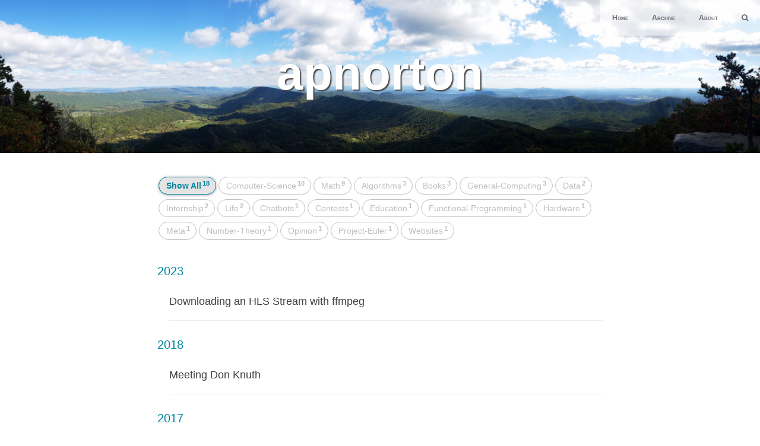

--- FILE ---
content_type: text/html; charset=utf-8
request_url: https://apnorton.com/archive/
body_size: 3265
content:
<!doctype html><html lang=en><head><meta charset=utf-8><meta http-equiv=x-ua-compatible content="ie=edge"><meta name=viewport content="width=device-width,initial-scale=1,shrink-to-fit=no"><title>Archive | apnorton</title>
<meta name=author content="Andrew Norton"><meta name=description content><meta name=keywords content="blog,personal,math,programming,raspberry pi"><meta name=twitter:card content="summary"><meta name=twitter:title content="Archive"><meta name=twitter:description content><meta property="og:title" content="Archive"><meta property="og:description" content><meta property="og:type" content="website"><meta property="og:url" content="http://apnorton.com/archive/"><link rel=stylesheet href=/css/bootstrap.min.css crossorigin=anonymous><link href=//cdnjs.cloudflare.com/ajax/libs/font-awesome/4.6.3/css/font-awesome.min.css rel=stylesheet type=text/css><link rel=stylesheet href=/sass/main.css><link rel=stylesheet href=/zoomjs/zoom.min.css><link rel=stylesheet href=/sass/additional.min.css><script src=/js/lazysizes.min.js></script><script>MathJax={tex:{inlineMath:[["$","$"],["\\(","\\)"]]}}</script><script type=text/javascript id=MathJax-script async src=https://cdn.jsdelivr.net/npm/mathjax@3/es5/tex-mml-chtml.js></script><link rel=alternate type=application/rss+xml href=/archive/index.xml title=apnorton><link rel=apple-touch-icon sizes=180x180 href=/apple-touch-icon.png><link rel=icon type=image/png sizes=32x32 href=/favicon-32x32.png><link rel=icon type=image/png sizes=16x16 href=/favicon-16x16.png><link rel=manifest href=/site.webmanifest></head><body><nav class="navbar navbar-default navbar-custom navbar-fixed-top"><div class=container-fluid><div class="navbar-header page-scroll"><button type=button class=navbar-toggle>
<span class=sr-only>Toggle navigation</span>
<span class=icon-bar></span>
<span class=icon-bar></span>
<span class=icon-bar></span></button></div><div id=huxblog_navbar><div class=navbar-collapse><ul class="nav navbar-nav navbar-right"><li><a href=/ title=Home>Home</a></li><li><a href=/archive/ title=Archive>Archive</a></li><li><a href=/about/ title=About>About</a></li><li class=search-icon><a href=javascript:void(0)><i class="fa fa-search"></i></a></li></ul></div></div></div></nav><script>var $body=document.body,$toggle=document.querySelector(".navbar-toggle"),$navbar=document.querySelector("#huxblog_navbar"),$collapse=document.querySelector(".navbar-collapse"),__HuxNav__={close:function(){$navbar.className=" ",setTimeout(function(){$navbar.className.indexOf("in")<0&&($collapse.style.height="0px")},400)},open:function(){$collapse.style.height="auto",$navbar.className+=" in"}};$toggle.addEventListener("click",function(){$navbar.className.indexOf("in")>0?__HuxNav__.close():__HuxNav__.open()}),document.addEventListener("click",function(e){if(e.target==$toggle)return;if(e.target.className=="icon-bar")return;__HuxNav__.close()})</script><div class=search-page><div class=search-icon-close-container><span class=search-icon-close><i class="fa fa-chevron-down"></i></span></div><div class="search-main container"><div class=row><div class="col-lg-8 col-lg-offset-2 col-md-10 col-md-offset-1"><form></form><input type=text id=search-input placeholder="$ grep..."></form><div id=search-results class=mini-post-list></div></div></div></div></div><header class=intro-header style=background-image:url(/img/header_bg.jpg)><div class=container><div class=row><div class="col-lg-8 col-lg-offset-2 col-md-10 col-md-offset-1"><div class=site-heading><a href="https://apnorton.com/"><h1>apnorton</h1></a><span class=subheading></span></div></div></div></div></header><div class=container><div class=row><div class="col-lg-8 col-lg-offset-2 col-md-10 col-md-offset-1"><style type=text/css></style><div id=tag_cloud class="tags tags-sup js-tags"><a class=tag-button--all data-encode>Show All&nbsp;<sup>18</sup>
</a><a title=Computer-Science rel=10 data-encode=computer-science>Computer-Science&nbsp;<sup>10</sup>
</a><a title=Math rel=9 data-encode=math>Math&nbsp;<sup>9</sup>
</a><a title=Algorithms rel=3 data-encode=algorithms>Algorithms&nbsp;<sup>3</sup>
</a><a title=Books rel=3 data-encode=books>Books&nbsp;<sup>3</sup>
</a><a title=General-Computing rel=3 data-encode=general-computing>General-Computing&nbsp;<sup>3</sup>
</a><a title=Data rel=2 data-encode=data>Data&nbsp;<sup>2</sup>
</a><a title=Internship rel=2 data-encode=internship>Internship&nbsp;<sup>2</sup>
</a><a title=Life rel=2 data-encode=life>Life&nbsp;<sup>2</sup>
</a><a title=Chatbots rel=1 data-encode=chatbots>Chatbots&nbsp;<sup>1</sup>
</a><a title=Contests rel=1 data-encode=contests>Contests&nbsp;<sup>1</sup>
</a><a title=Education rel=1 data-encode=education>Education&nbsp;<sup>1</sup>
</a><a title=Functional-Programming rel=1 data-encode=functional-programming>Functional-Programming&nbsp;<sup>1</sup>
</a><a title=Hardware rel=1 data-encode=hardware>Hardware&nbsp;<sup>1</sup>
</a><a title=Meta rel=1 data-encode=meta>Meta&nbsp;<sup>1</sup>
</a><a title=Number-Theory rel=1 data-encode=number-theory>Number-Theory&nbsp;<sup>1</sup>
</a><a title=Opinion rel=1 data-encode=opinion>Opinion&nbsp;<sup>1</sup>
</a><a title=Project-Euler rel=1 data-encode=project-euler>Project-Euler&nbsp;<sup>1</sup>
</a><a title=Websites rel=1 data-encode=websites>Websites&nbsp;<sup>1</sup></a></div><div class="mini-post-list js-result"><section><span class="fa listing-seperator"><span class=tag-text>2023</span></span><div class="post-preview item" data-tags=general-computing><a href=/blog/2023/06/19/downloading-hls-stream/><h2 class=post-title>Downloading an HLS Stream with ffmpeg</h2><h3 class=post-subtitle></h3></a><hr></div></section><section><span class="fa listing-seperator"><span class=tag-text>2018</span></span><div class="post-preview item" data-tags=books,computer-science,life,math><a href=/blog/2018/12/07/Meeting-Don-Knuth/><h2 class=post-title>Meeting Don Knuth</h2><h3 class=post-subtitle></h3></a><hr></div></section><section><span class="fa listing-seperator"><span class=tag-text>2017</span></span><div class="post-preview item" data-tags=computer-science,general-computing,hardware><a href=/blog/2017/11/25/Raspberry-Pi-Default-Groups/><h2 class=post-title>Raspberry Pi Default Groups</h2><h3 class=post-subtitle></h3></a><hr></div><div class="post-preview item" data-tags=computer-science,opinion,education><a href=/blog/2017/07/04/How-to-Request-a-Regrade/><h2 class=post-title>How to Request a Regrade</h2><h3 class=post-subtitle></h3></a><hr></div><div class="post-preview item" data-tags=math><a href=/blog/2017/04/18/A-Brief-Exploration-of-a-Mobius-Transformation/><h2 class=post-title>A Brief Exploration of a Möbius Transformation</h2><h3 class=post-subtitle></h3></a><hr></div><div class="post-preview item" data-tags=computer-science,chatbots><a href=/blog/2017/02/28/How-I-wrote-a-Groupme-Chatbot-in-24-hours/><h2 class=post-title>How I wrote a GroupMe Chatbot in 24 hours</h2><h3 class=post-subtitle></h3></a><hr></div><div class="post-preview item" data-tags=computer-science,data><a href=/blog/2017/01/04/Machine-Learning-with-the-Surface-Book/><h2 class=post-title>TensorFlow with the Surface Book</h2><h3 class=post-subtitle></h3></a><hr></div></section><section><span class="fa listing-seperator"><span class=tag-text>2016</span></span><div class="post-preview item" data-tags=computer-science,data><a href=/blog/2016/12/19/Visualizing-Multidimensional-Data-in-Python/><h2 class=post-title>Visualizing Multidimensional Data in Python</h2><h3 class=post-subtitle></h3></a><hr></div><div class="post-preview item" data-tags=computer-science,internship,life><a href=/blog/2016/09/30/A-Summer-with-Microsoft/><h2 class=post-title>A Microsoft Summer, Part 1: Seattle Fun</h2><h3 class=post-subtitle></h3></a><hr></div><div class="post-preview item" data-tags=computer-science,math,books,internship><a href=/blog/2016/08/07/Ada-s-Technical-Books/><h2 class=post-title>Ada's Technical Books</h2><h3 class=post-subtitle></h3></a><hr></div><div class="post-preview item" data-tags=computer-science,math><a href=/blog/2016/03/08/Visualizing-Graphs-in-Program-Output/><h2 class=post-title>Visualizing Graphs in Program Output</h2><h3 class=post-subtitle></h3></a><hr></div></section><section><span class="fa listing-seperator"><span class=tag-text>2015</span></span><div class="post-preview item" data-tags=algorithms,math,contests><a href=/blog/2015/10/15/Deranged-Exams-An-ICPC-Problem/><h2 class=post-title>Deranged Exams: An ICPC Problem</h2><h3 class=post-subtitle></h3></a><hr></div><div class="post-preview item" data-tags=books,computer-science,math,general-computing><a href=/blog/2015/06/09/Eight-Books-on-Math-and-Computer-Science/><h2 class=post-title>Eight Books on Math and Computer Science</h2><h3 class=post-subtitle></h3></a><hr></div></section><section><span class="fa listing-seperator"><span class=tag-text>2014</span></span><div class="post-preview item" data-tags=functional-programming,websites><a href=/blog/2014/07/14/How-to-Learn-Haskell/><h2 class=post-title>How to Learn Haskell</h2><h3 class=post-subtitle></h3></a><hr></div><div class="post-preview item" data-tags=algorithms,math,number-theory,project-euler><a href=/blog/2014/07/14/Factorization-and-Divisor-Count/><h2 class=post-title>Factorization and Divisor Count</h2><h3 class=post-subtitle></h3></a><hr></div><div class="post-preview item" data-tags=algorithms,math><a href=/blog/2014/06/09/Big-O-notation-An-Introduction-to-Asymptotics-of-Loops/><h2 class=post-title>"Big-O" notation: An Introduction to Asymptotics of Loops</h2><h3 class=post-subtitle></h3></a><hr></div><div class="post-preview item" data-tags=math><a href=/blog/2014/06/05/Greens-Theorem-and-The-Area-of-Polygons/><h2 class=post-title>Green's Theorem and the Area of Polygons</h2><h3 class=post-subtitle></h3></a><hr></div><div class="post-preview item" data-tags=meta><a href=/blog/2014/05/23/Hello-World/><h2 class=post-title>Hello World!</h2><h3 class=post-subtitle></h3></a><hr></div></section></div></div></div></div><footer><div class=container><div class=row><div class="col-lg-8 col-lg-offset-2 col-md-10 col-md-offset-1"><ul class="list-inline text-center"><li><a href=/index.xml><span class="fa-stack fa-lg"><i class="fa fa-circle fa-stack-2x"></i>
<i class="fa fa-rss fa-stack-1x fa-inverse"></i></span></a></li><li><a target=_blank href=https://github.com/apnorton><span class="fa-stack fa-lg"><i class="fa fa-circle fa-stack-2x"></i>
<i class="fa fa-github fa-stack-1x fa-inverse"></i></span></a></li></ul><p class="copyright text-muted">© 2016-2023 Andrew Norton<br></p></div></div></div></footer><script src=/js/jquery.min.js></script><script src=/js/bootstrap.min.js crossorigin=anonymous></script><script src=/js/hux-blog.min.c4ea77041cd3edbfc8b2622cd887a9a5d8760a4162d14489e36d2a3fa4c90172.js></script><script src=/js/simple-jekyll-search.min.js></script><script src=/js/search.min.53bce5da475b4d362500e5ce5dddfa22e20e1b9018777411d2020b4b839c9310.js></script><script src=/js/archive.min.df2828e48648a8ca80f0f5ec773825849580a9836b994375a92f6ed3f1d1e828.js></script><script src=/zoomjs/zoom.min.js></script><script defer src="https://static.cloudflareinsights.com/beacon.min.js/vcd15cbe7772f49c399c6a5babf22c1241717689176015" integrity="sha512-ZpsOmlRQV6y907TI0dKBHq9Md29nnaEIPlkf84rnaERnq6zvWvPUqr2ft8M1aS28oN72PdrCzSjY4U6VaAw1EQ==" data-cf-beacon='{"version":"2024.11.0","token":"05eb7d8a01a74b5b88f0bd9d4fe5fb51","r":1,"server_timing":{"name":{"cfCacheStatus":true,"cfEdge":true,"cfExtPri":true,"cfL4":true,"cfOrigin":true,"cfSpeedBrain":true},"location_startswith":null}}' crossorigin="anonymous"></script>
</body></html>

--- FILE ---
content_type: text/css; charset=utf-8
request_url: https://apnorton.com/sass/main.css
body_size: 4637
content:
@media (min-width: 1200px){.post-container,.sidebar-container{padding-right:5%}}@media (min-width: 768px){.post-container{padding-right:5%}}.sidebar-container{color:#bfbfbf;font-size:14px}.sidebar-container h5{color:#a3a3a3;padding-bottom:1em}.sidebar-container h5 a{color:#a3a3a3 !important;text-decoration:none}.sidebar-container a{color:#bfbfbf !important}.sidebar-container a:hover,.sidebar-container a:active{color:#0085a1 !important}.sidebar-container .tags a{border-color:#bfbfbf}.sidebar-container .tags a:hover,.sidebar-container .tags a:active{border-color:#0085a1}.sidebar-container .short-about img{width:80%;display:block;border-radius:5px;margin-bottom:20px}.sidebar-container .short-about p{margin-top:0px;margin-bottom:20px}.sidebar-container .short-about .list-inline>li{padding-left:0px}.catalog-container{padding:0px}.side-catalog{display:block;overflow:auto;height:100%;padding-bottom:40px;width:195px}.side-catalog.fixed{position:fixed;top:-21px}.side-catalog.fold .catalog-toggle::before{content:"+"}.side-catalog.fold .catalog-body{display:none}.side-catalog .catalog-toggle::before{content:"−";position:relative;margin-right:5px;bottom:1px}.side-catalog .catalog-body{position:relative;list-style:none;height:auto;overflow:hidden;padding-left:0px;padding-right:5px;text-indent:0}.side-catalog .catalog-body li{position:relative;list-style:none}.side-catalog .catalog-body li a{padding-left:10px;max-width:180px;display:inline-block;vertical-align:middle;height:30px;line-height:30px;overflow:hidden;text-decoration:none;white-space:nowrap;text-overflow:ellipsis}.side-catalog .catalog-body .h1_nav,.side-catalog .catalog-body .h2_nav{margin-left:0;font-size:13px;font-weight:bold}.side-catalog .catalog-body .h3_nav{margin-left:6px;font-size:13px;font-weight:bold}.side-catalog .catalog-body .h4_nav{margin-left:12px;font-size:12px}.side-catalog .catalog-body .h4_nav a{max-width:170px}.side-catalog .catalog-body .h5_nav .h6_nav{margin-left:18px;font-size:12px}.side-catalog .catalog-body .h5_nav .h6_nav a{max-width:170px}.side-catalog .catalog-body .active{border-radius:4px;background-color:#f5f5f5}.side-catalog .catalog-body .active a{color:#0085a1 !important}@media (max-width: 1200px){.side-catalog{display:none}}.search-page{position:fixed;top:0;right:0;bottom:0;left:0;z-index:100;background:#fff;-webkit-transition:all 400ms cubic-bezier(0.32, 1, 0.23, 1);transition:all 400ms cubic-bezier(0.32, 1, 0.23, 1);-webkit-transform:translate(0, 100%);-ms-transform:translate(0, 100%);transform:translate(0, 100%);opacity:0}.search-page.search-active{opacity:1;-webkit-transform:translate(0, 0) scale(1, 1);-ms-transform:translate(0, 0) scale(1, 1);transform:translate(0, 0) scale(1, 1)}.search-page.search-active .search-main{opacity:1}.search-page .search-main{padding-top:80px;height:100%;opacity:0;-webkit-transition:all 400ms cubic-bezier(0.32, 1, 0.23, 1) 250ms;transition:all 400ms cubic-bezier(0.32, 1, 0.23, 1) 250ms}.search-page .search-main .row,.search-page .search-main .row>div{height:100%}.search-page .search-icon-close-container{position:absolute;z-index:1;padding:16px;top:0;right:2px}.search-page .search-icon-close-container i{font-size:20px}.search-page #search-input{font-family:Menlo, Monaco, Consolas, "Courier New", monospace;border:none;outline:none;padding:0;margin:0;width:100%;font-size:30px;font-weight:bold;color:#404040}@media only screen and (min-width: 768px){.search-page #search-input{margin-left:20px}}.search-page #search-results{overflow:auto;height:100%;-webkit-overflow-scrolling:touch;padding-bottom:80px}.search-icon a,.search-icon-close{cursor:pointer;font-size:30px;color:#311e3e;-webkit-transition:all 0.25s;transition:all 0.25s}.search-icon a:hover,.search-icon-close:hover{opacity:0.8}.search-icon,.search-icon-close{font-size:16px}.highlight pre{font-size:14px}body{font-family:-apple-system,BlinkMacSystemFont,"Helvetica Neue","Arial","PingFang SC","Hiragino Sans GB","STHeiti","Microsoft YaHei","Microsoft JhengHei","Source Han Sans SC","Noto Sans CJK SC","Source Han Sans CN","Noto Sans SC","Source Han Sans TC","Noto Sans CJK TC","WenQuanYi Micro Hei",SimSun,sans-serif;line-height:1.7;font-size:16px;color:#404040;overflow-x:hidden;text-rendering:auto;-webkit-font-smoothing:antialiased;-moz-osx-font-smoothing:grayscale}p{margin:1.5em 0}h1,h2,h3,h4,h5,h6{font-family:-apple-system,BlinkMacSystemFont,"Helvetica Neue","Arial","PingFang SC","Hiragino Sans GB","STHeiti","Microsoft YaHei","Microsoft JhengHei","Source Han Sans SC","Noto Sans CJK SC","Source Han Sans CN","Noto Sans SC","Source Han Sans TC","Noto Sans CJK TC","WenQuanYi Micro Hei",SimSun,sans-serif;line-height:1.7;line-height:1.1;font-weight:bold}h4{font-size:21px}a{color:#404040}a:hover,a:focus{color:#0085a1}a img:hover,a img:focus{cursor:zoom-in}article{overflow:hidden}article .post-heading>h1{margin-bottom:0.5rem;margin-top:1rem}article .post-heading>.meta-container{overflow:hidden;margin:1rem 0 1rem}article .post-heading>.meta-container>.meta{float:left;max-width:30%;font-style:italic;margin-top:0;margin-bottom:0.5rem;color:#a3a3a3;font-family:'Lora', 'Times New Roman', serif}article .post-heading>.meta-container>div.tags{float:right;text-align:right;max-width:70%}article .post-heading>.meta-container>div.tags a.tag{color:#bfbfbf;border-color:#bfbfbf;background-color:white}article .post-heading>.meta-container>div.tags a.tag:hover,article .post-heading>.meta-container>div.tags a.tag:focus{color:#0085a1;border-color:#0085a1}blockquote{color:gray;font-style:italic;font-size:0.95em;margin:20px 0 20px}blockquote p{margin:0}small.img-hint{display:block;margin-top:-20px;text-align:center}br+small.img-hint{margin-top:-40px}img.shadow{box-shadow:rgba(0,0,0,0.258824) 0px 2px 5px 0px}select{-webkit-appearance:none;margin-top:15px;color:#337ab7;border-color:#337ab7;padding:0em 0.4em;background:white}select.sel-lang{min-height:28px;font-size:14px}table{margin-top:10px}table.table>tbody th,table.table>tbody td,table.table>thead th,table.table>thead td{border:1px solid #eee !important}@media screen and (max-width: 767px){.table-responsive{border:0}}hr.small{max-width:100px;margin:15px auto;border-width:4px;border-color:white}pre,.table-responsive{-webkit-overflow-scrolling:touch}pre code{display:block;width:auto;white-space:pre;word-wrap:normal}code,kbd,pre,samp{font-family:Menlo, Monaco, Consolas, "Courier New", monospace}.postlist-container{margin-bottom:15px}.post-container a{color:#337ab7}.post-container a:hover,.post-container a:focus{color:#0085a1}.post-container h1,.post-container h2,.post-container h3,.post-container h4,.post-container h5,.post-container h6{margin:1.5rem 0 1rem;line-height:1.4}.post-container h1+p,.post-container h2+p,.post-container h3+p,.post-container h4+p,.post-container h5+p,.post-container h6+p{margin-top:20px}.post-container h4{font-size:22px;font-weight:600;color:gray}.post-container h4+p{margin-top:10px}.post-container h5,.post-container h6{font-size:20px;font-weight:600;color:gray}.post-container h5+p,.post-container h6+p{margin-top:10px}@media screen and (max-width: 768px){.post-container h1{font-size:30px}.post-container h2{font-size:22px}.post-container h3{font-size:20px}.post-container h4{font-size:19px}.post-container h5,.post-container h6{font-size:18px}}.post-container ul,.post-container ol{margin-bottom:40px}@media screen and (max-width: 768px){.post-container ul,.post-container ol{padding-left:30px}}@media screen and (max-width: 500px){.post-container ul,.post-container ol{padding-left:20px}}.post-container ol ol,.post-container ol ul,.post-container ul ol,.post-container ul ul{margin-bottom:5px}.post-container li p{margin:0;margin-bottom:5px}.post-container li h1,.post-container li h2,.post-container li h3,.post-container li h4,.post-container li h5,.post-container li h6{line-height:2;margin-top:20px}.post-container .pager li{width:48%}.post-container .pager li.next{float:right}.post-container .pager li.previous{float:left}.post-container .pager li>a{width:100%}.post-container .pager li>a>span{color:#a3a3a3;font-weight:normal;letter-spacing:0.5px}.post-container .anchorjs-link{position:absolute;text-decoration:none !important}.post-container .anchorjs-link{font-family:serif;font-style:normal;font-variant:normal;font-weight:normal;padding-left:0.375em;font-size:0.9em;margin-top:0.1em;opacity:0;-webkit-font-smoothing:antialiased;text-rendering:optimizeLegibility;-moz-osx-font-smoothing:grayscale;font-feature-settings:"liga"}.post-container .anchorjs-link:hover,.post-container .anchorjs-link:focus{opacity:1}.post-container .anchorjs-link:after{content:"¶"}@media all and (min-width: 800px){.post-container .anchorjs-link{position:absolute;left:-0.75em}}.post-container figure{margin:.5rem;text-align:center}.post-container figure .image-caption:not(:empty){min-width:20%;max-width:80%;display:inline-block;font-style:italic;padding:.5rem;margin:0 auto;font-size:13px;color:#a3a3a3}.post-container figure img{display:block;width:100%;height:auto;margin:0 auto;overflow:hidden}@media only screen and (max-width: 767px){.navbar-default .navbar-collapse{position:absolute;right:0;border:none;background:white;box-shadow:0px 5px 10px 2px rgba(0,0,0,0.2);box-shadow:rgba(0,0,0,0.117647) 0px 1px 6px, rgba(0,0,0,0.239216) 0px 1px 4px;border-radius:2px;width:170px}#huxblog_navbar{opacity:0;transform:scaleX(0);transform-origin:top right;transition:all 200ms cubic-bezier(0.47, 0, 0.4, 0.99) 0ms;-webkit-transform:scaleX(0);-webkit-transform-origin:top right;-webkit-transition:all 200ms cubic-bezier(0.47, 0, 0.4, 0.99) 0ms}#huxblog_navbar a{font-size:13px;line-height:28px}#huxblog_navbar .navbar-collapse{height:0px;transform:scaleY(0);transform-origin:top right;transition:transform 400ms cubic-bezier(0.32, 1, 0.23, 1) 0ms;-webkit-transform:scaleY(0);-webkit-transform-origin:top right;-webkit-transition:-webkit-transform 400ms cubic-bezier(0.32, 1, 0.23, 1) 0ms}#huxblog_navbar li{opacity:0;transition:opacity 100ms cubic-bezier(0.23, 1, 0.32, 1) 0ms;-webkit-transition:opacity 100ms cubic-bezier(0.23, 1, 0.32, 1) 0ms}#huxblog_navbar.in{transform:scaleX(1);-webkit-transform:scaleX(1);opacity:1;transition:all 250ms cubic-bezier(0.23, 1, 0.32, 1) 0ms;-webkit-transition:all 250ms cubic-bezier(0.23, 1, 0.32, 1) 0ms}#huxblog_navbar.in .navbar-collapse{transform:scaleY(1);-webkit-transform:scaleY(1);transition:transform 500ms cubic-bezier(0.23, 1, 0.32, 1);-webkit-transition:-webkit-transform 500ms cubic-bezier(0.23, 1, 0.32, 1)}#huxblog_navbar.in li{opacity:1;transition:opacity 450ms cubic-bezier(0.23, 1, 0.32, 1) 205ms;-webkit-transition:opacity 450ms cubic-bezier(0.23, 1, 0.32, 1) 205ms}}.navbar-custom{background:none;border:none;position:absolute;top:0;left:0;width:100%;z-index:3;font-family:-apple-system,BlinkMacSystemFont,"Helvetica Neue","Arial","PingFang SC","Hiragino Sans GB","STHeiti","Microsoft YaHei","Microsoft JhengHei","Source Han Sans SC","Noto Sans CJK SC","Source Han Sans CN","Noto Sans SC","Source Han Sans TC","Noto Sans CJK TC","WenQuanYi Micro Hei",SimSun,sans-serif;line-height:1.7}.navbar-custom .navbar-brand{font-weight:800;color:white;height:56px;line-height:25px}.navbar-custom .navbar-brand:hover{color:rgba(255,255,255,0.8)}.navbar-custom .nav li a{font-variant:small-caps;font-size:12px;line-height:20px;font-weight:800}.navbar-custom .nav li a:active{background:rgba(0,0,0,0.12)}@media only screen and (min-width: 768px){.navbar-custom{background:transparent;border-bottom:1px solid transparent}.navbar-custom body{font-size:20px}.navbar-custom .navbar-brand{color:white;padding:20px;line-height:20px}.navbar-custom .navbar-brand:hover,.navbar-custom .navbar-brand:focus{color:rgba(255,255,255,0.8)}.navbar-custom .nav li{background:rgba(255,255,255,0.8);opacity:75%}.navbar-custom .nav li a{color:#404040;opacity:100%;padding:20px}.navbar-custom .nav li a:hover,.navbar-custom .nav li a:focus{color:#bfbfbf}.navbar-custom .nav li a:active{background:none}}.navbar-custom.invert .navbar-toggle:active{background-color:rgba(0,0,0,0.05)}.navbar-custom.invert .navbar-toggle .icon-bar{background-color:#404040}.navbar-custom.invert .navbar-brand{color:#404040}.navbar-custom.invert .navbar-brand:hover,.navbar-custom.invert .navbar-brand:focus{color:#0085a1}.navbar-custom.invert .nav li a{color:#404040}.navbar-custom.invert .nav li a:hover,.navbar-custom.invert .nav li a:focus{color:#0085a1}@media only screen and (min-width: 1170px){.navbar-custom{-webkit-transition:background-color 0.3s;-moz-transition:background-color 0.3s;transition:background-color 0.3s;-webkit-transform:translate3d(0, 0, 0);-moz-transform:translate3d(0, 0, 0);-ms-transform:translate3d(0, 0, 0);-o-transform:translate3d(0, 0, 0);transform:translate3d(0, 0, 0);-webkit-backface-visibility:hidden;backface-visibility:hidden}.navbar-custom.is-fixed{position:fixed;top:-61px;background-color:rgba(255,255,255,0.9);border-bottom:1px solid #f2f2f2;-webkit-transition:-webkit-transform 0.3s;-moz-transition:-moz-transform 0.3s;transition:transform 0.3s}.navbar-custom.is-fixed .navbar-brand{color:#404040}.navbar-custom.is-fixed .navbar-brand:hover,.navbar-custom.is-fixed .navbar-brand:focus{color:#0085a1}.navbar-custom.is-fixed .nav li a{color:#404040}.navbar-custom.is-fixed .nav li a:hover,.navbar-custom.is-fixed .nav li a:focus{color:#0085a1}.navbar-custom.is-visible{-webkit-transform:translate3d(0, 100%, 0);-moz-transform:translate3d(0, 100%, 0);-ms-transform:translate3d(0, 100%, 0);-o-transform:translate3d(0, 100%, 0);transform:translate3d(0, 100%, 0)}}.intro-header{background:no-repeat center center;background-color:#a3a3a3;background-attachment:scroll;-webkit-background-size:cover;-moz-background-size:cover;background-size:cover;-o-background-size:cover;margin-bottom:0px}.intro-header.style-text{background:none}.intro-header.style-text .site-heading,.intro-header.style-text .post-heading,.intro-header.style-text .page-heading{padding:85px 0 20px;color:#404040}.intro-header.style-text .site-heading .subheading,.intro-header.style-text .post-heading .subheading,.intro-header.style-text .page-heading .subheading{margin-bottom:15px}.intro-header.style-text .tags a,.intro-header.style-text .tags .tag{border-color:#404040;color:#404040}.intro-header.style-text .tags a:hover,.intro-header.style-text .tags a:active,.intro-header.style-text .tags .tag:hover,.intro-header.style-text .tags .tag:active{background-color:rgba(0,0,0,0.05)}@media only screen and (min-width: 768px){.intro-header{margin-bottom:20px}}.intro-header .site-heading,.intro-header .post-heading,.intro-header .page-heading{padding:85px 0 55px;color:white;text-shadow:2px 2px 2px #404040}@media only screen and (min-width: 768px){.intro-header .site-heading,.intro-header .post-heading,.intro-header .page-heading{padding:80px 0}}.intro-header .site-heading>a:hover,.intro-header .site-heading>a:focus,.intro-header .post-heading>a:hover,.intro-header .post-heading>a:focus,.intro-header .page-heading>a:hover,.intro-header .page-heading>a:focus{text-decoration:none}.intro-header .site-heading{padding:95px 0 70px}@media only screen and (min-width: 768px){.intro-header .site-heading{padding:80px 0}}.intro-header .site-heading,.intro-header .page-heading{text-align:center}.intro-header .site-heading h1,.intro-header .page-heading h1{margin-top:0;font-size:50px;color:white}.intro-header .site-heading .subheading,.intro-header .page-heading .subheading{font-family:-apple-system,BlinkMacSystemFont,"Helvetica Neue","Arial","PingFang SC","Hiragino Sans GB","STHeiti","Microsoft YaHei","Microsoft JhengHei","Source Han Sans SC","Noto Sans CJK SC","Source Han Sans CN","Noto Sans SC","Source Han Sans TC","Noto Sans CJK TC","WenQuanYi Micro Hei",SimSun,sans-serif;line-height:1.7;font-size:18px;line-height:1.1;display:block;font-weight:300;margin:10px 0 0}@media only screen and (min-width: 768px){.intro-header .site-heading h1,.intro-header .page-heading h1{font-size:80px}}.intro-header .post-heading h1{font-size:30px;margin-bottom:24px}.intro-header .post-heading .subheading,.intro-header .post-heading .meta{line-height:1.1;display:block}.intro-header .post-heading .subheading{font-family:-apple-system,BlinkMacSystemFont,"Helvetica Neue","Arial","PingFang SC","Hiragino Sans GB","STHeiti","Microsoft YaHei","Microsoft JhengHei","Source Han Sans SC","Noto Sans CJK SC","Source Han Sans CN","Noto Sans SC","Source Han Sans TC","Noto Sans CJK TC","WenQuanYi Micro Hei",SimSun,sans-serif;line-height:1.7;font-size:17px;line-height:1.4;font-weight:normal;margin:10px 0 30px;margin-top:-5px}.intro-header .post-heading .meta{font-family:'Lora', 'Times New Roman', serif;font-style:italic;font-weight:300;font-size:16px}.intro-header .post-heading .meta a{color:white}@media only screen and (min-width: 768px){.intro-header .post-heading h1{font-size:55px}.intro-header .post-heading .subheading{font-size:30px}.intro-header .post-heading .meta{font-size:20px}}.intro-header .header-img-credit{position:absolute;bottom:6px;right:9px;color:white;opacity:0.3;font-size:10px;z-index:1}.intro-header .header-img-credit a{color:white}@media only screen and (min-width: 768px){.intro-header .header-img-credit{font-size:12px;bottom:10px;right:15px}}.post-preview>a{color:#404040}.post-preview>a:hover,.post-preview>a:focus{text-decoration:none;color:#0085a1}.post-preview>a>.post-title{line-height:1.3;margin-top:30px;margin-bottom:8px}.post-preview>a>.post-subtitle{font-size:15px;line-height:1.3;margin:0;font-weight:300;margin-bottom:10px}.post-preview>.meta-container{overflow:hidden;margin:1rem 0 1rem}.post-preview>.meta-container>.meta{float:left;max-width:30%;font-style:italic;margin-top:0;margin-bottom:0.5rem;color:#a3a3a3;font-family:'Lora', 'Times New Roman', serif}.post-preview>.meta-container>div.tags{float:right;text-align:right;max-width:70%}.post-preview>.meta-container>div.tags a.tag{color:#bfbfbf;border-color:#bfbfbf;background-color:white}.post-preview>.meta-container>div.tags a.tag:hover,.post-preview>.meta-container>div.tags a.tag:focus{color:#0085a1;border-color:#0085a1}.post-preview>.post-summary-container a{color:#0085a1}.post-preview>.post-readmore{text-align:left}.post-preview>.post-readmore>a{border:1px solid #bfbfbf;padding:1rem;color:black;line-height:2em;font-size:smaller;text-decoration:none;cursor:pointer}.post-preview>.post-readmore>a:hover,.post-preview>.post-readmore>a:active{color:white;background-color:#0085a1;border-color:#0085a1}@media only screen and (min-width: 768px){.post-preview>a>.post-title{line-height:1.3;margin-bottom:10px}.post-preview>a>.post-subtitle{font-size:16px}.post-preview .post-meta{font-size:18px}}.post-content-preview{font-size:13px;font-style:italic;color:#a3a3a3 !important}.post-content-preview p{margin:0}.post-content-preview:hover{color:#0085a1}@media only screen and (min-width: 768px){.post-content-preview{font-size:14px}}.section-heading{font-size:36px;margin-top:60px;font-weight:700}.caption{text-align:center;font-size:14px;padding:10px;font-style:italic;margin:0;display:block;border-bottom-right-radius:5px;border-bottom-left-radius:5px}footer{font-size:20px;padding:50px 0 65px}footer .list-inline{margin:0;padding:0}footer .copyright{font-size:14px;text-align:center;margin-bottom:0}footer .copyright a{color:#337ab7}footer .copyright a:hover,footer .copyright a:focus{color:#0085a1}.btn{font-family:-apple-system,BlinkMacSystemFont,"Helvetica Neue","Arial","PingFang SC","Hiragino Sans GB","STHeiti","Microsoft YaHei","Microsoft JhengHei","Source Han Sans SC","Noto Sans CJK SC","Source Han Sans CN","Noto Sans SC","Source Han Sans TC","Noto Sans CJK TC","WenQuanYi Micro Hei",SimSun,sans-serif;line-height:1.7;text-transform:uppercase;font-size:14px;font-weight:800;letter-spacing:1px;border-radius:0;padding:15px 25px}.btn-lg{font-size:16px;padding:25px 35px}.btn-default:hover,.btn-default:focus{background-color:#0085a1;border:1px solid #0085a1;color:white}.pager{margin:20px 0 0 !important;padding:0px !important}.pager li>a,.pager li>span{font-family:-apple-system,BlinkMacSystemFont,"Helvetica Neue","Arial","PingFang SC","Hiragino Sans GB","STHeiti","Microsoft YaHei","Microsoft JhengHei","Source Han Sans SC","Noto Sans CJK SC","Source Han Sans CN","Noto Sans SC","Source Han Sans TC","Noto Sans CJK TC","WenQuanYi Micro Hei",SimSun,sans-serif;line-height:1.7;text-transform:uppercase;font-size:13px;font-weight:800;letter-spacing:1px;padding:10px;background-color:white;border-radius:0}@media only screen and (min-width: 768px){.pager li>a,.pager li>span{font-size:14px;padding:15px 25px}}.pager li>a{color:#404040}.pager li>a:hover,.pager li>a:focus{color:white;background-color:#0085a1;border:1px solid #0085a1}.pager li>a:hover>span,.pager li>a:focus>span{color:white}.pager .disabled>a,.pager .disabled>a:hover,.pager .disabled>a:focus,.pager .disabled>span{color:#a3a3a3;background-color:#404040;cursor:not-allowed}::-moz-selection{color:white;text-shadow:none;background:#0085a1}::selection{color:white;text-shadow:none;background:#0085a1}img::selection{color:white;background:transparent}img::-moz-selection{color:white;background:transparent}.d-none{display:none !important}.tags{margin-bottom:-5px}.tags.tags-sup a,.tags.tags-sup .tag{padding:0 10px 0 12px}.tags a,.tags .tag{display:inline-block;border:1px solid #bfbfbf;border-radius:999em;padding:0 10px 0 10px;color:#bfbfbf;line-height:24px;font-size:12px;text-decoration:none;margin:0 1px;margin-bottom:6px;background-color:white;cursor:pointer}.tags a>sup,.tags .tag>sup{margin-left:-2px;font-weight:700}.tags a:hover,.tags a:active,.tags .tag:hover,.tags .tag:active{color:#0085a1;border-color:#0085a1;text-decoration:none}@media only screen and (min-width: 768px){.tags a,.tags .tag{margin-right:5px}}#tag-heading{padding:70px 0 60px}@media only screen and (min-width: 768px){#tag-heading{padding:55px 0}}#tag_cloud{margin:20px 0 15px 0}#tag_cloud a,#tag_cloud .tag{transition-property:all;transition-duration:0.4s;transition-timing-function:ease;font-size:14px;line-height:28px;margin:0 2px;margin-bottom:8px}#tag_cloud a.focus,#tag_cloud .tag.focus{box-shadow:rgba(0,0,0,0.117647) 0 1px 6px,rgba(0,0,0,0.239216) 0 1px 4px;color:#0085a1;border-color:#0085a1}#tag_cloud a.tag-button--all,#tag_cloud .tag.tag-button--all{font-weight:700;color:#0085a1 !important}#tag_cloud a.tag-button--all:hover,#tag_cloud a.tag-button--all:active,#tag_cloud a.tag-button--all.focus,#tag_cloud .tag.tag-button--all:hover,#tag_cloud .tag.tag-button--all:active,#tag_cloud .tag.tag-button--all.focus{background-color:#e4e4e4 !important}@media only screen and (min-width: 768px){#tag_cloud{margin-bottom:25px}}.tag-comments{font-size:12px}@media only screen and (min-width: 768px){.tag-comments{font-size:14px}}.t:first-child{margin-top:0px}.listing-seperator{color:#0085a1;font-size:21px !important}.listing-seperator::before{margin-right:5px}@media only screen and (min-width: 768px){.listing-seperator{font-size:20px !important;line-height:2 !important}}.mini-post-list{margin:20px 0 15px 0}.mini-post-list .tag-text{font-weight:200;font-family:-apple-system,BlinkMacSystemFont,"Helvetica Neue","Arial","PingFang SC","Hiragino Sans GB","STHeiti","Microsoft YaHei","Microsoft JhengHei","Source Han Sans SC","Noto Sans CJK SC","Source Han Sans CN","Noto Sans SC","Source Han Sans TC","Noto Sans CJK TC","WenQuanYi Micro Hei",SimSun,sans-serif;line-height:1.7}.mini-post-list .post-preview{position:relative}.mini-post-list .post-preview>a .post-title{font-size:16px;font-weight:500;margin-top:20px}.mini-post-list .post-preview>a .post-subtitle{font-size:13px}.mini-post-list .post-preview>.post-meta{position:absolute;right:5px;bottom:0px;margin:0px;font-size:12px;line-height:12px}@media only screen and (min-width: 768px){.mini-post-list .post-preview{margin-left:20px}.mini-post-list .post-preview>a>.post-title{font-size:18px;line-height:1.3}.mini-post-list .post-preview>a>.post-subtitle{font-size:14px}.mini-post-list .post-preview .post-meta{font-size:18px}}.post-container img{display:block;max-width:100%;height:auto;margin:1.5em auto 1.6em auto}.navbar-default .navbar-toggle:focus,.navbar-default .navbar-toggle:hover{background-color:inherit}.navbar-default .navbar-toggle:active{background-color:rgba(255,255,255,0.25)}.navbar-default .navbar-toggle{border-color:transparent;padding:19px 16px;margin-top:2px;margin-right:2px;margin-bottom:2px;border-radius:50%}.navbar-default .navbar-toggle .icon-bar{width:18px;border-radius:0px;background-color:#404040}.navbar-default .navbar-toggle .icon-bar+.icon-bar{margin-top:3px}.page-fullscreen .intro-header{position:fixed;left:0;top:0;width:100%;height:100%}.page-fullscreen #tag-heading{position:fixed;left:0;top:0;padding-bottom:150px;width:100%;height:100%;display:-webkit-box;-webkit-box-orient:vertical;-webkit-box-pack:center;-webkit-box-align:center;display:-webkit-flex;-webkit-align-items:center;-webkit-justify-content:center;-webkit-flex-direction:column;display:flex;align-items:center;justify-content:center;flex-direction:column}.page-fullscreen footer{position:absolute;width:100%;bottom:0;padding-bottom:20px;opacity:0.6;color:#fff}.page-fullscreen footer .copyright{color:#fff}.page-fullscreen footer .copyright a{color:#fff}.page-fullscreen footer .copyright a:hover{color:#ddd}.MathJax_SVG_Display{overflow:auto;-webkit-overflow-scrolling:touch}.no-scroll{overflow-y:hidden}


--- FILE ---
content_type: text/css; charset=utf-8
request_url: https://apnorton.com/sass/additional.min.css
body_size: -364
content:
div.fig_container{width:100%;text-align:center}div.fig_container>img.fig_image{margin-bottom:.5rem;max-width:100%}div.fig_container>p.fig_caption{margin-top:.2rem;color:#404040;font-style:italic;font-size:smaller}

--- FILE ---
content_type: application/javascript
request_url: https://apnorton.com/js/archive.min.df2828e48648a8ca80f0f5ec773825849580a9836b994375a92f6ed3f1d1e828.js
body_size: 267
content:
(function(){function t(){var e,n=0,t={},o=window.location.search.substring(1),s=o.split("&");for(n=0;n<s.length;n++)e=s[n].split("="),typeof t[e[0]]=="undefined"?t[e[0]]=e[1]:typeof t[e[0]]=="string"?t[e[0]]=[t[e[0]],e[1]]:t[e[0]].push(e[1]);return t}var e=function(){var e=window.location.href.split("?")[0];return function(t){typeof t=="string"?window.history.replaceState(null,"",e+t):window.history.replaceState(null,"",e)}}();$(document).ready(function(){i=$(".js-tags"),d=i.find(".tag-button"),r=i.find(".tag-button--all"),a=$(".js-result"),s=a.find("section"),n=[],o=null,c=[],l=!1,s.each(function(){n.push($(this).find(".item"))});function m(){var e,t=0;for(e=0;e<s.length;e++)c.push(t),t+=s.eq(e).find(".item").length;c.push(t)}function f(e){if(!e)return r;var t=d.filter('[data-encode="'+e+'"]');return t.length===0?r:t}function u(e){e&&(e.addClass("focus"),o&&!o.is(e)&&o.removeClass("focus"),o=e)}function h(t,o){var i,r,d,h,m,p,c={};for(i=0;i<n.length;i++){m=n[i];for(r=0;r<m.length;r++)if(t===""||t===void 0)c[i]||(c[i]={}),c[i][r]=!0;else{p=m.eq(r).data("tags").split(",");for(d=0;d<p.length;d++)if(p[d]===t){c[i]||(c[i]={}),c[i][r]=!0;break}}}for(i=0;i<n.length;i++){c[i]&&s.eq(i).removeClass("d-none"),c[i]||s.eq(i).addClass("d-none");for(r=0;r<n[i].length;r++)c[i]&&c[i][r]?n[i].eq(r).removeClass("d-none"):n[i].eq(r).addClass("d-none")}l||(a.removeClass("d-none"),l=!0),o?(u(o),h=o.attr("data-encode"),h===""||typeof h!="string"?e():e("?tag="+h)):u(f(t))}var n,s,o,i,a,r,c,l,d,p=t(),g=p.tag;m(),h(g),i.on("click","a",function(){h($(this).data("encode"),$(this))})})})()

--- FILE ---
content_type: application/javascript
request_url: https://apnorton.com/js/hux-blog.min.c4ea77041cd3edbfc8b2622cd887a9a5d8760a4162d14489e36d2a3fa4c90172.js
body_size: -33
content:
/*!
 * Hux Blog v1.6.0 (http://startbootstrap.com)
 * Copyright 2016 @huxpro
 * Licensed under Apache 2.0
 */$(document).ready(function(){$("table").wrap("<div class='table-responsive'></div>"),$("table").addClass("table")}),$(document).ready(function(){$('iframe[src*="youtube.com"]').wrap('<div class="embed-responsive embed-responsive-16by9"></div>'),$('iframe[src*="youtube.com"]').addClass("embed-responsive-item"),$('iframe[src*="vimeo.com"]').wrap('<div class="embed-responsive embed-responsive-16by9"></div>'),$('iframe[src*="vimeo.com"]').addClass("embed-responsive-item")}),jQuery(document).ready(function(e){if(t=1170,e(window).width()>t){var t,n=e(".navbar-custom").height(),s=e(".intro-header .container").height();e(window).on("scroll",{previousTop:0},function(){var t=e(window).scrollTop(),o=e(".side-catalog");t<this.previousTop?t>0&&e(".navbar-custom").hasClass("is-fixed")?e(".navbar-custom").addClass("is-visible"):e(".navbar-custom").removeClass("is-visible is-fixed"):(e(".navbar-custom").removeClass("is-visible"),t>n&&!e(".navbar-custom").hasClass("is-fixed")&&e(".navbar-custom").addClass("is-fixed")),this.previousTop=t,o.show(),t>s+41?o.addClass("fixed"):o.removeClass("fixed")})}})

--- FILE ---
content_type: application/javascript
request_url: https://apnorton.com/zoomjs/zoom.min.js
body_size: 972
content:
+function(e){"use strict";function n(){this._activeZoom=this._initialScrollPosition=this._initialTouchPosition=this._touchMoveListener=null,this._$document=e(document),this._$window=e(window),this._$body=e(document.body),this._boundClick=e.proxy(this._clickHandler,this)}n.prototype.listen=function(){this._$body.on("click",'[data-action="zoom"]',e.proxy(this._zoom,this))},n.prototype._zoom=function(n){var s=n.target;if(!s||s.tagName!="IMG")return;if(this._$body.hasClass("zoom-overlay-open"))return;if(n.metaKey||n.ctrlKey)return window.open(n.target.getAttribute("data-original")||n.target.src,"_blank");if(s.width>=e(window).width()-t.OFFSET)return;this._activeZoomClose(!0),this._activeZoom=new t(s),this._activeZoom.zoomImage(),this._$window.on("scroll.zoom",e.proxy(this._scrollHandler,this)),this._$document.on("keyup.zoom",e.proxy(this._keyHandler,this)),this._$document.on("touchstart.zoom",e.proxy(this._touchStart,this)),document.addEventListener?document.addEventListener("click",this._boundClick,!0):document.attachEvent("onclick",this._boundClick,!0),"bubbles"in n?n.bubbles&&n.stopPropagation():n.cancelBubble=!0},n.prototype._activeZoomClose=function(e){if(!this._activeZoom)return;e?this._activeZoom.dispose():this._activeZoom.close(),this._$window.off(".zoom"),this._$document.off(".zoom"),document.removeEventListener("click",this._boundClick,!0),this._activeZoom=null},n.prototype._scrollHandler=function(){this._initialScrollPosition===null&&(this._initialScrollPosition=e(window).scrollTop());var n=this._initialScrollPosition-e(window).scrollTop();Math.abs(n)>=40&&this._activeZoomClose()},n.prototype._keyHandler=function(e){e.keyCode==27&&this._activeZoomClose()},n.prototype._clickHandler=function(e){e.preventDefault?e.preventDefault():event.returnValue=!1,"bubbles"in e?e.bubbles&&e.stopPropagation():e.cancelBubble=!0,this._activeZoomClose()},n.prototype._touchStart=function(t){this._initialTouchPosition=t.touches[0].pageY,e(t.target).on("touchmove.zoom",e.proxy(this._touchMove,this))},n.prototype._touchMove=function(t){Math.abs(t.touches[0].pageY-this._initialTouchPosition)>10&&(this._activeZoomClose(),e(t.target).off("touchmove.zoom"))};function t(t){this._fullHeight=this._fullWidth=this._overlay=this._targetImageWrap=null,this._targetImage=t,this._$body=e(document.body)}t.OFFSET=80,t._MAX_WIDTH=2560,t._MAX_HEIGHT=4096,t.prototype.zoomImage=function(){var t=document.createElement("img");t.onload=e.proxy(function(){this._fullHeight=Number(t.height),this._fullWidth=Number(t.width),this._zoomOriginal()},this),t.src=this._targetImage.src},t.prototype._zoomOriginal=function(){this._targetImageWrap=document.createElement("div"),this._targetImageWrap.className="zoom-img-wrap",this._targetImage.parentNode.insertBefore(this._targetImageWrap,this._targetImage),this._targetImageWrap.appendChild(this._targetImage),e(this._targetImage).addClass("zoom-img").attr("data-action","zoom-out"),this._overlay=document.createElement("div"),this._overlay.className="zoom-overlay",document.body.appendChild(this._overlay),this._calculateZoom(),this._triggerAnimation()},t.prototype._calculateZoom=function(){this._targetImage.offsetWidth;var n=this._fullWidth,s=this._fullHeight,l=e(window).scrollTop(),o=n/this._targetImage.width,i=e(window).height()-t.OFFSET,a=e(window).width()-t.OFFSET,r=n/s,c=a/i;n<a&&s<i?this._imgScaleFactor=o:r<c?this._imgScaleFactor=i/s*o:this._imgScaleFactor=a/n*o},t.prototype._triggerAnimation=function(){this._targetImage.offsetWidth;var t,n,s=e(this._targetImage).offset(),o=e(window).scrollTop(),i=o+e(window).height()/2,a=e(window).width()/2,r=s.top+this._targetImage.height/2,c=s.left+this._targetImage.width/2;this._translateY=i-r,this._translateX=a-c,n="scale("+this._imgScaleFactor+")",t="translate("+this._translateX+"px, "+this._translateY+"px)",e.support.transition&&(t+=" translateZ(0)"),e(this._targetImage).css({"-webkit-transform":n,"-ms-transform":n,transform:n}),e(this._targetImageWrap).css({"-webkit-transform":t,"-ms-transform":t,transform:t}),this._$body.addClass("zoom-overlay-open")},t.prototype.close=function(){if(this._$body.removeClass("zoom-overlay-open").addClass("zoom-overlay-transitioning"),e(this._targetImage).css({"-webkit-transform":"","-ms-transform":"",transform:""}),e(this._targetImageWrap).css({"-webkit-transform":"","-ms-transform":"",transform:""}),!e.support.transition)return this.dispose();e(this._targetImage).one(e.support.transition.end,e.proxy(this.dispose,this)).emulateTransitionEnd(300)},t.prototype.dispose=function(){this._targetImageWrap&&this._targetImageWrap.parentNode&&(e(this._targetImage).removeClass("zoom-img").attr("data-action","zoom"),this._targetImageWrap.parentNode.replaceChild(this._targetImage,this._targetImageWrap),this._overlay.parentNode.removeChild(this._overlay),this._$body.removeClass("zoom-overlay-transitioning"))},e(function(){(new n).listen()})}(jQuery)